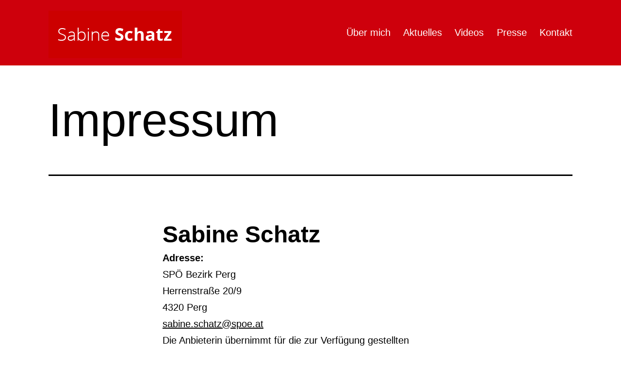

--- FILE ---
content_type: text/html; charset=UTF-8
request_url: https://www.sabineschatz.at/impressum/
body_size: 8795
content:
<!doctype html>
<html lang="de" >
<head>
<meta charset="UTF-8" />
<meta name="viewport" content="width=device-width, initial-scale=1.0" />
<meta name='robots' content='index, follow, max-image-preview:large, max-snippet:-1, max-video-preview:-1' />
<!-- This site is optimized with the Yoast SEO plugin v26.7 - https://yoast.com/wordpress/plugins/seo/ -->
<title>Impressum - Sabine Schatz</title>
<link rel="canonical" href="https://www.sabineschatz.at/impressum/" />
<meta property="og:locale" content="de_DE" />
<meta property="og:type" content="article" />
<meta property="og:title" content="Impressum - Sabine Schatz" />
<meta property="og:description" content="Sabine Schatz Adresse:SPÖ Bezirk PergHerrenstraße 20/94320 Pergsabine.schatz@spoe.at Die Anbieterin übernimmt für die zur Verfügung gestellten Informationen keine Haftung. Trotz sorgfältiger Recherche und Kontrolle wird keine Haftung für externe Links übernommen – für den Inhalt der verlinkten Seiten sind deren BetreiberInnen verantwortlich. Die Website ist zu 100 % unkommerziell und steht mit ihren Inhalten unter der&hellip; Impressum weiterlesen" />
<meta property="og:url" content="https://www.sabineschatz.at/impressum/" />
<meta property="og:site_name" content="Sabine Schatz" />
<meta name="twitter:card" content="summary_large_image" />
<script type="application/ld+json" class="yoast-schema-graph">{"@context":"https://schema.org","@graph":[{"@type":"WebPage","@id":"https://www.sabineschatz.at/impressum/","url":"https://www.sabineschatz.at/impressum/","name":"Impressum - Sabine Schatz","isPartOf":{"@id":"https://www.sabineschatz.at/#website"},"datePublished":"2021-01-08T20:06:43+00:00","breadcrumb":{"@id":"https://www.sabineschatz.at/impressum/#breadcrumb"},"inLanguage":"de","potentialAction":[{"@type":"ReadAction","target":["https://www.sabineschatz.at/impressum/"]}]},{"@type":"BreadcrumbList","@id":"https://www.sabineschatz.at/impressum/#breadcrumb","itemListElement":[{"@type":"ListItem","position":1,"name":"Home","item":"https://www.sabineschatz.at/"},{"@type":"ListItem","position":2,"name":"Impressum"}]},{"@type":"WebSite","@id":"https://www.sabineschatz.at/#website","url":"https://www.sabineschatz.at/","name":"Sabine Schatz","description":"Für die Vielen, nicht die Wenigen.","publisher":{"@id":"https://www.sabineschatz.at/#organization"},"potentialAction":[{"@type":"SearchAction","target":{"@type":"EntryPoint","urlTemplate":"https://www.sabineschatz.at/?s={search_term_string}"},"query-input":{"@type":"PropertyValueSpecification","valueRequired":true,"valueName":"search_term_string"}}],"inLanguage":"de"},{"@type":"Organization","@id":"https://www.sabineschatz.at/#organization","name":"Sabine Schatz","url":"https://www.sabineschatz.at/","logo":{"@type":"ImageObject","inLanguage":"de","@id":"https://www.sabineschatz.at/#/schema/logo/image/","url":"https://www.sabineschatz.at/wp-content/uploads/2017/09/logo-schatz-1.png","contentUrl":"https://www.sabineschatz.at/wp-content/uploads/2017/09/logo-schatz-1.png","width":275,"height":98,"caption":"Sabine Schatz"},"image":{"@id":"https://www.sabineschatz.at/#/schema/logo/image/"}}]}</script>
<!-- / Yoast SEO plugin. -->
<link rel="alternate" type="application/rss+xml" title="Sabine Schatz &raquo; Feed" href="https://www.sabineschatz.at/feed/" />
<link rel="alternate" type="application/rss+xml" title="Sabine Schatz &raquo; Kommentar-Feed" href="https://www.sabineschatz.at/comments/feed/" />
<link rel="alternate" title="oEmbed (JSON)" type="application/json+oembed" href="https://www.sabineschatz.at/wp-json/oembed/1.0/embed?url=https%3A%2F%2Fwww.sabineschatz.at%2Fimpressum%2F" />
<link rel="alternate" title="oEmbed (XML)" type="text/xml+oembed" href="https://www.sabineschatz.at/wp-json/oembed/1.0/embed?url=https%3A%2F%2Fwww.sabineschatz.at%2Fimpressum%2F&#038;format=xml" />
<style id='wp-img-auto-sizes-contain-inline-css'>
img:is([sizes=auto i],[sizes^="auto," i]){contain-intrinsic-size:3000px 1500px}
/*# sourceURL=wp-img-auto-sizes-contain-inline-css */
</style>
<style id='wp-emoji-styles-inline-css'>
img.wp-smiley, img.emoji {
display: inline !important;
border: none !important;
box-shadow: none !important;
height: 1em !important;
width: 1em !important;
margin: 0 0.07em !important;
vertical-align: -0.1em !important;
background: none !important;
padding: 0 !important;
}
/*# sourceURL=wp-emoji-styles-inline-css */
</style>
<style id='wp-block-library-inline-css'>
:root{--wp-block-synced-color:#7a00df;--wp-block-synced-color--rgb:122,0,223;--wp-bound-block-color:var(--wp-block-synced-color);--wp-editor-canvas-background:#ddd;--wp-admin-theme-color:#007cba;--wp-admin-theme-color--rgb:0,124,186;--wp-admin-theme-color-darker-10:#006ba1;--wp-admin-theme-color-darker-10--rgb:0,107,160.5;--wp-admin-theme-color-darker-20:#005a87;--wp-admin-theme-color-darker-20--rgb:0,90,135;--wp-admin-border-width-focus:2px}@media (min-resolution:192dpi){:root{--wp-admin-border-width-focus:1.5px}}.wp-element-button{cursor:pointer}:root .has-very-light-gray-background-color{background-color:#eee}:root .has-very-dark-gray-background-color{background-color:#313131}:root .has-very-light-gray-color{color:#eee}:root .has-very-dark-gray-color{color:#313131}:root .has-vivid-green-cyan-to-vivid-cyan-blue-gradient-background{background:linear-gradient(135deg,#00d084,#0693e3)}:root .has-purple-crush-gradient-background{background:linear-gradient(135deg,#34e2e4,#4721fb 50%,#ab1dfe)}:root .has-hazy-dawn-gradient-background{background:linear-gradient(135deg,#faaca8,#dad0ec)}:root .has-subdued-olive-gradient-background{background:linear-gradient(135deg,#fafae1,#67a671)}:root .has-atomic-cream-gradient-background{background:linear-gradient(135deg,#fdd79a,#004a59)}:root .has-nightshade-gradient-background{background:linear-gradient(135deg,#330968,#31cdcf)}:root .has-midnight-gradient-background{background:linear-gradient(135deg,#020381,#2874fc)}:root{--wp--preset--font-size--normal:16px;--wp--preset--font-size--huge:42px}.has-regular-font-size{font-size:1em}.has-larger-font-size{font-size:2.625em}.has-normal-font-size{font-size:var(--wp--preset--font-size--normal)}.has-huge-font-size{font-size:var(--wp--preset--font-size--huge)}.has-text-align-center{text-align:center}.has-text-align-left{text-align:left}.has-text-align-right{text-align:right}.has-fit-text{white-space:nowrap!important}#end-resizable-editor-section{display:none}.aligncenter{clear:both}.items-justified-left{justify-content:flex-start}.items-justified-center{justify-content:center}.items-justified-right{justify-content:flex-end}.items-justified-space-between{justify-content:space-between}.screen-reader-text{border:0;clip-path:inset(50%);height:1px;margin:-1px;overflow:hidden;padding:0;position:absolute;width:1px;word-wrap:normal!important}.screen-reader-text:focus{background-color:#ddd;clip-path:none;color:#444;display:block;font-size:1em;height:auto;left:5px;line-height:normal;padding:15px 23px 14px;text-decoration:none;top:5px;width:auto;z-index:100000}html :where(.has-border-color){border-style:solid}html :where([style*=border-top-color]){border-top-style:solid}html :where([style*=border-right-color]){border-right-style:solid}html :where([style*=border-bottom-color]){border-bottom-style:solid}html :where([style*=border-left-color]){border-left-style:solid}html :where([style*=border-width]){border-style:solid}html :where([style*=border-top-width]){border-top-style:solid}html :where([style*=border-right-width]){border-right-style:solid}html :where([style*=border-bottom-width]){border-bottom-style:solid}html :where([style*=border-left-width]){border-left-style:solid}html :where(img[class*=wp-image-]){height:auto;max-width:100%}:where(figure){margin:0 0 1em}html :where(.is-position-sticky){--wp-admin--admin-bar--position-offset:var(--wp-admin--admin-bar--height,0px)}@media screen and (max-width:600px){html :where(.is-position-sticky){--wp-admin--admin-bar--position-offset:0px}}
/*# sourceURL=wp-block-library-inline-css */
</style><style id='global-styles-inline-css'>
:root{--wp--preset--aspect-ratio--square: 1;--wp--preset--aspect-ratio--4-3: 4/3;--wp--preset--aspect-ratio--3-4: 3/4;--wp--preset--aspect-ratio--3-2: 3/2;--wp--preset--aspect-ratio--2-3: 2/3;--wp--preset--aspect-ratio--16-9: 16/9;--wp--preset--aspect-ratio--9-16: 9/16;--wp--preset--color--black: #000000;--wp--preset--color--cyan-bluish-gray: #abb8c3;--wp--preset--color--white: #FFFFFF;--wp--preset--color--pale-pink: #f78da7;--wp--preset--color--vivid-red: #cf2e2e;--wp--preset--color--luminous-vivid-orange: #ff6900;--wp--preset--color--luminous-vivid-amber: #fcb900;--wp--preset--color--light-green-cyan: #7bdcb5;--wp--preset--color--vivid-green-cyan: #00d084;--wp--preset--color--pale-cyan-blue: #8ed1fc;--wp--preset--color--vivid-cyan-blue: #0693e3;--wp--preset--color--vivid-purple: #9b51e0;--wp--preset--color--dark-gray: #28303D;--wp--preset--color--gray: #39414D;--wp--preset--color--green: #D1E4DD;--wp--preset--color--blue: #D1DFE4;--wp--preset--color--purple: #D1D1E4;--wp--preset--color--red: #E4D1D1;--wp--preset--color--orange: #E4DAD1;--wp--preset--color--yellow: #EEEADD;--wp--preset--gradient--vivid-cyan-blue-to-vivid-purple: linear-gradient(135deg,rgb(6,147,227) 0%,rgb(155,81,224) 100%);--wp--preset--gradient--light-green-cyan-to-vivid-green-cyan: linear-gradient(135deg,rgb(122,220,180) 0%,rgb(0,208,130) 100%);--wp--preset--gradient--luminous-vivid-amber-to-luminous-vivid-orange: linear-gradient(135deg,rgb(252,185,0) 0%,rgb(255,105,0) 100%);--wp--preset--gradient--luminous-vivid-orange-to-vivid-red: linear-gradient(135deg,rgb(255,105,0) 0%,rgb(207,46,46) 100%);--wp--preset--gradient--very-light-gray-to-cyan-bluish-gray: linear-gradient(135deg,rgb(238,238,238) 0%,rgb(169,184,195) 100%);--wp--preset--gradient--cool-to-warm-spectrum: linear-gradient(135deg,rgb(74,234,220) 0%,rgb(151,120,209) 20%,rgb(207,42,186) 40%,rgb(238,44,130) 60%,rgb(251,105,98) 80%,rgb(254,248,76) 100%);--wp--preset--gradient--blush-light-purple: linear-gradient(135deg,rgb(255,206,236) 0%,rgb(152,150,240) 100%);--wp--preset--gradient--blush-bordeaux: linear-gradient(135deg,rgb(254,205,165) 0%,rgb(254,45,45) 50%,rgb(107,0,62) 100%);--wp--preset--gradient--luminous-dusk: linear-gradient(135deg,rgb(255,203,112) 0%,rgb(199,81,192) 50%,rgb(65,88,208) 100%);--wp--preset--gradient--pale-ocean: linear-gradient(135deg,rgb(255,245,203) 0%,rgb(182,227,212) 50%,rgb(51,167,181) 100%);--wp--preset--gradient--electric-grass: linear-gradient(135deg,rgb(202,248,128) 0%,rgb(113,206,126) 100%);--wp--preset--gradient--midnight: linear-gradient(135deg,rgb(2,3,129) 0%,rgb(40,116,252) 100%);--wp--preset--gradient--purple-to-yellow: linear-gradient(160deg, #D1D1E4 0%, #EEEADD 100%);--wp--preset--gradient--yellow-to-purple: linear-gradient(160deg, #EEEADD 0%, #D1D1E4 100%);--wp--preset--gradient--green-to-yellow: linear-gradient(160deg, #D1E4DD 0%, #EEEADD 100%);--wp--preset--gradient--yellow-to-green: linear-gradient(160deg, #EEEADD 0%, #D1E4DD 100%);--wp--preset--gradient--red-to-yellow: linear-gradient(160deg, #E4D1D1 0%, #EEEADD 100%);--wp--preset--gradient--yellow-to-red: linear-gradient(160deg, #EEEADD 0%, #E4D1D1 100%);--wp--preset--gradient--purple-to-red: linear-gradient(160deg, #D1D1E4 0%, #E4D1D1 100%);--wp--preset--gradient--red-to-purple: linear-gradient(160deg, #E4D1D1 0%, #D1D1E4 100%);--wp--preset--font-size--small: 18px;--wp--preset--font-size--medium: 20px;--wp--preset--font-size--large: 24px;--wp--preset--font-size--x-large: 42px;--wp--preset--font-size--extra-small: 16px;--wp--preset--font-size--normal: 20px;--wp--preset--font-size--extra-large: 40px;--wp--preset--font-size--huge: 96px;--wp--preset--font-size--gigantic: 144px;--wp--preset--spacing--20: 0.44rem;--wp--preset--spacing--30: 0.67rem;--wp--preset--spacing--40: 1rem;--wp--preset--spacing--50: 1.5rem;--wp--preset--spacing--60: 2.25rem;--wp--preset--spacing--70: 3.38rem;--wp--preset--spacing--80: 5.06rem;--wp--preset--shadow--natural: 6px 6px 9px rgba(0, 0, 0, 0.2);--wp--preset--shadow--deep: 12px 12px 50px rgba(0, 0, 0, 0.4);--wp--preset--shadow--sharp: 6px 6px 0px rgba(0, 0, 0, 0.2);--wp--preset--shadow--outlined: 6px 6px 0px -3px rgb(255, 255, 255), 6px 6px rgb(0, 0, 0);--wp--preset--shadow--crisp: 6px 6px 0px rgb(0, 0, 0);}:where(.is-layout-flex){gap: 0.5em;}:where(.is-layout-grid){gap: 0.5em;}body .is-layout-flex{display: flex;}.is-layout-flex{flex-wrap: wrap;align-items: center;}.is-layout-flex > :is(*, div){margin: 0;}body .is-layout-grid{display: grid;}.is-layout-grid > :is(*, div){margin: 0;}:where(.wp-block-columns.is-layout-flex){gap: 2em;}:where(.wp-block-columns.is-layout-grid){gap: 2em;}:where(.wp-block-post-template.is-layout-flex){gap: 1.25em;}:where(.wp-block-post-template.is-layout-grid){gap: 1.25em;}.has-black-color{color: var(--wp--preset--color--black) !important;}.has-cyan-bluish-gray-color{color: var(--wp--preset--color--cyan-bluish-gray) !important;}.has-white-color{color: var(--wp--preset--color--white) !important;}.has-pale-pink-color{color: var(--wp--preset--color--pale-pink) !important;}.has-vivid-red-color{color: var(--wp--preset--color--vivid-red) !important;}.has-luminous-vivid-orange-color{color: var(--wp--preset--color--luminous-vivid-orange) !important;}.has-luminous-vivid-amber-color{color: var(--wp--preset--color--luminous-vivid-amber) !important;}.has-light-green-cyan-color{color: var(--wp--preset--color--light-green-cyan) !important;}.has-vivid-green-cyan-color{color: var(--wp--preset--color--vivid-green-cyan) !important;}.has-pale-cyan-blue-color{color: var(--wp--preset--color--pale-cyan-blue) !important;}.has-vivid-cyan-blue-color{color: var(--wp--preset--color--vivid-cyan-blue) !important;}.has-vivid-purple-color{color: var(--wp--preset--color--vivid-purple) !important;}.has-black-background-color{background-color: var(--wp--preset--color--black) !important;}.has-cyan-bluish-gray-background-color{background-color: var(--wp--preset--color--cyan-bluish-gray) !important;}.has-white-background-color{background-color: var(--wp--preset--color--white) !important;}.has-pale-pink-background-color{background-color: var(--wp--preset--color--pale-pink) !important;}.has-vivid-red-background-color{background-color: var(--wp--preset--color--vivid-red) !important;}.has-luminous-vivid-orange-background-color{background-color: var(--wp--preset--color--luminous-vivid-orange) !important;}.has-luminous-vivid-amber-background-color{background-color: var(--wp--preset--color--luminous-vivid-amber) !important;}.has-light-green-cyan-background-color{background-color: var(--wp--preset--color--light-green-cyan) !important;}.has-vivid-green-cyan-background-color{background-color: var(--wp--preset--color--vivid-green-cyan) !important;}.has-pale-cyan-blue-background-color{background-color: var(--wp--preset--color--pale-cyan-blue) !important;}.has-vivid-cyan-blue-background-color{background-color: var(--wp--preset--color--vivid-cyan-blue) !important;}.has-vivid-purple-background-color{background-color: var(--wp--preset--color--vivid-purple) !important;}.has-black-border-color{border-color: var(--wp--preset--color--black) !important;}.has-cyan-bluish-gray-border-color{border-color: var(--wp--preset--color--cyan-bluish-gray) !important;}.has-white-border-color{border-color: var(--wp--preset--color--white) !important;}.has-pale-pink-border-color{border-color: var(--wp--preset--color--pale-pink) !important;}.has-vivid-red-border-color{border-color: var(--wp--preset--color--vivid-red) !important;}.has-luminous-vivid-orange-border-color{border-color: var(--wp--preset--color--luminous-vivid-orange) !important;}.has-luminous-vivid-amber-border-color{border-color: var(--wp--preset--color--luminous-vivid-amber) !important;}.has-light-green-cyan-border-color{border-color: var(--wp--preset--color--light-green-cyan) !important;}.has-vivid-green-cyan-border-color{border-color: var(--wp--preset--color--vivid-green-cyan) !important;}.has-pale-cyan-blue-border-color{border-color: var(--wp--preset--color--pale-cyan-blue) !important;}.has-vivid-cyan-blue-border-color{border-color: var(--wp--preset--color--vivid-cyan-blue) !important;}.has-vivid-purple-border-color{border-color: var(--wp--preset--color--vivid-purple) !important;}.has-vivid-cyan-blue-to-vivid-purple-gradient-background{background: var(--wp--preset--gradient--vivid-cyan-blue-to-vivid-purple) !important;}.has-light-green-cyan-to-vivid-green-cyan-gradient-background{background: var(--wp--preset--gradient--light-green-cyan-to-vivid-green-cyan) !important;}.has-luminous-vivid-amber-to-luminous-vivid-orange-gradient-background{background: var(--wp--preset--gradient--luminous-vivid-amber-to-luminous-vivid-orange) !important;}.has-luminous-vivid-orange-to-vivid-red-gradient-background{background: var(--wp--preset--gradient--luminous-vivid-orange-to-vivid-red) !important;}.has-very-light-gray-to-cyan-bluish-gray-gradient-background{background: var(--wp--preset--gradient--very-light-gray-to-cyan-bluish-gray) !important;}.has-cool-to-warm-spectrum-gradient-background{background: var(--wp--preset--gradient--cool-to-warm-spectrum) !important;}.has-blush-light-purple-gradient-background{background: var(--wp--preset--gradient--blush-light-purple) !important;}.has-blush-bordeaux-gradient-background{background: var(--wp--preset--gradient--blush-bordeaux) !important;}.has-luminous-dusk-gradient-background{background: var(--wp--preset--gradient--luminous-dusk) !important;}.has-pale-ocean-gradient-background{background: var(--wp--preset--gradient--pale-ocean) !important;}.has-electric-grass-gradient-background{background: var(--wp--preset--gradient--electric-grass) !important;}.has-midnight-gradient-background{background: var(--wp--preset--gradient--midnight) !important;}.has-small-font-size{font-size: var(--wp--preset--font-size--small) !important;}.has-medium-font-size{font-size: var(--wp--preset--font-size--medium) !important;}.has-large-font-size{font-size: var(--wp--preset--font-size--large) !important;}.has-x-large-font-size{font-size: var(--wp--preset--font-size--x-large) !important;}
/*# sourceURL=global-styles-inline-css */
</style>
<style id='classic-theme-styles-inline-css'>
/*! This file is auto-generated */
.wp-block-button__link{color:#fff;background-color:#32373c;border-radius:9999px;box-shadow:none;text-decoration:none;padding:calc(.667em + 2px) calc(1.333em + 2px);font-size:1.125em}.wp-block-file__button{background:#32373c;color:#fff;text-decoration:none}
/*# sourceURL=/wp-includes/css/classic-themes.min.css */
</style>
<link rel='stylesheet' id='twenty-twenty-one-custom-color-overrides-css' href='https://www.sabineschatz.at/wp-content/themes/twentytwentyone/assets/css/custom-color-overrides.css?ver=1.0.0' media='all' />
<style id='twenty-twenty-one-custom-color-overrides-inline-css'>
:root .editor-styles-wrapper{--global--color-background: #ffffff;--global--color-primary: #000;--global--color-secondary: #000;--button--color-background: #000;--button--color-text-hover: #000;}
/*# sourceURL=twenty-twenty-one-custom-color-overrides-inline-css */
</style>
<!-- <link rel='stylesheet' id='child-style-css' href='https://www.sabineschatz.at/wp-content/themes/sabineschatz_at/style.css?ver=6.9' media='all' /> -->
<!-- <link rel='stylesheet' id='parent-style-css' href='https://www.sabineschatz.at/wp-content/themes/twentytwentyone/style.css?ver=6.9' media='all' /> -->
<!-- <link rel='stylesheet' id='twenty-twenty-one-style-css' href='https://www.sabineschatz.at/wp-content/themes/twentytwentyone/style.css?ver=1.0.0' media='all' /> -->
<link rel="stylesheet" type="text/css" href="//www.sabineschatz.at/wp-content/cache/wpfc-minified/sdkg7of/8gdx.css" media="all"/>
<style id='twenty-twenty-one-style-inline-css'>
:root{--global--color-background: #ffffff;--global--color-primary: #000;--global--color-secondary: #000;--button--color-background: #000;--button--color-text-hover: #000;}
/*# sourceURL=twenty-twenty-one-style-inline-css */
</style>
<!-- <link rel='stylesheet' id='twenty-twenty-one-print-style-css' href='https://www.sabineschatz.at/wp-content/themes/twentytwentyone/assets/css/print.css?ver=1.0.0' media='print' /> -->
<link rel="stylesheet" type="text/css" href="//www.sabineschatz.at/wp-content/cache/wpfc-minified/d391pdia/8gdx.css" media="print"/>
<!-- <link rel='stylesheet' id='wp-block-heading-css' href='https://www.sabineschatz.at/wp-includes/blocks/heading/style.min.css?ver=6.9' media='all' /> -->
<!-- <link rel='stylesheet' id='wp-block-paragraph-css' href='https://www.sabineschatz.at/wp-includes/blocks/paragraph/style.min.css?ver=6.9' media='all' /> -->
<link rel="stylesheet" type="text/css" href="//www.sabineschatz.at/wp-content/cache/wpfc-minified/r57vnsw/8gf1.css" media="all"/>
<script src='//www.sabineschatz.at/wp-content/cache/wpfc-minified/6v03k7f9/8gdx.js' type="text/javascript"></script>
<!-- <script src="https://www.sabineschatz.at/wp-includes/js/jquery/jquery.min.js?ver=3.7.1" id="jquery-core-js"></script> -->
<!-- <script src="https://www.sabineschatz.at/wp-includes/js/jquery/jquery-migrate.min.js?ver=3.4.1" id="jquery-migrate-js"></script> -->
<script id="twenty-twenty-one-ie11-polyfills-js-after">
( Element.prototype.matches && Element.prototype.closest && window.NodeList && NodeList.prototype.forEach ) || document.write( '<script src="https://www.sabineschatz.at/wp-content/themes/twentytwentyone/assets/js/polyfills.js?ver=1.0.0"></scr' + 'ipt>' );
//# sourceURL=twenty-twenty-one-ie11-polyfills-js-after
</script>
<script src='//www.sabineschatz.at/wp-content/cache/wpfc-minified/km5g5hwg/8gdx.js' type="text/javascript"></script>
<!-- <script src="https://www.sabineschatz.at/wp-content/themes/twentytwentyone/assets/js/primary-navigation.js?ver=1.0.0" id="twenty-twenty-one-primary-navigation-script-js" defer data-wp-strategy="defer"></script> -->
<link rel="https://api.w.org/" href="https://www.sabineschatz.at/wp-json/" /><link rel="alternate" title="JSON" type="application/json" href="https://www.sabineschatz.at/wp-json/wp/v2/pages/28258" /><link rel="EditURI" type="application/rsd+xml" title="RSD" href="https://www.sabineschatz.at/xmlrpc.php?rsd" />
<meta name="generator" content="WordPress 6.9" />
<link rel='shortlink' href='https://www.sabineschatz.at/?p=28258' />
<style id="custom-background-css">
body.custom-background { background-color: #ffffff; }
</style>
<link rel="icon" href="https://www.sabineschatz.at/wp-content/uploads/2017/08/spoe-logo-150x150.png" sizes="32x32" />
<link rel="icon" href="https://www.sabineschatz.at/wp-content/uploads/2017/08/spoe-logo.png" sizes="192x192" />
<link rel="apple-touch-icon" href="https://www.sabineschatz.at/wp-content/uploads/2017/08/spoe-logo.png" />
<meta name="msapplication-TileImage" content="https://www.sabineschatz.at/wp-content/uploads/2017/08/spoe-logo.png" />
</head>
<body class="wp-singular page-template-default page page-id-28258 custom-background wp-custom-logo wp-embed-responsive wp-theme-twentytwentyone wp-child-theme-sabineschatz_at is-light-theme has-background-white no-js singular has-main-navigation no-widgets">
<div id="page" class="site">
<a class="skip-link screen-reader-text" href="#content">
Zum Inhalt springen	</a>
<div class="header-wrapper">
<header id="masthead" class="site-header has-logo has-menu" role="banner">
<div class="site-branding">
<div class="site-logo"><a href="https://www.sabineschatz.at/" class="custom-logo-link" rel="home"><img width="275" height="98" src="https://www.sabineschatz.at/wp-content/uploads/2017/09/logo-schatz-1.png" class="custom-logo" alt="Sabine Schatz" decoding="async" /></a></div>
<p class="screen-reader-text"><a href="https://www.sabineschatz.at/" rel="home">Sabine Schatz</a></p>
</div><!-- .site-branding -->
<nav id="site-navigation" class="primary-navigation" aria-label="Primäres Menü">
<div class="menu-button-container">
<button id="primary-mobile-menu" class="button" aria-controls="primary-menu-list" aria-expanded="false">
<span class="dropdown-icon open">Menü					<svg class="svg-icon" width="24" height="24" aria-hidden="true" role="img" focusable="false" viewBox="0 0 24 24" fill="none" xmlns="http://www.w3.org/2000/svg"><path fill-rule="evenodd" clip-rule="evenodd" d="M4.5 6H19.5V7.5H4.5V6ZM4.5 12H19.5V13.5H4.5V12ZM19.5 18H4.5V19.5H19.5V18Z" fill="currentColor"/></svg>				</span>
<span class="dropdown-icon close">Schließen					<svg class="svg-icon" width="24" height="24" aria-hidden="true" role="img" focusable="false" viewBox="0 0 24 24" fill="none" xmlns="http://www.w3.org/2000/svg"><path fill-rule="evenodd" clip-rule="evenodd" d="M12 10.9394L5.53033 4.46973L4.46967 5.53039L10.9393 12.0001L4.46967 18.4697L5.53033 19.5304L12 13.0607L18.4697 19.5304L19.5303 18.4697L13.0607 12.0001L19.5303 5.53039L18.4697 4.46973L12 10.9394Z" fill="currentColor"/></svg>				</span>
</button><!-- #primary-mobile-menu -->
</div><!-- .menu-button-container -->
<div class="primary-menu-container"><ul id="primary-menu-list" class="menu-wrapper"><li id="menu-item-28544" class="menu-item menu-item-type-post_type menu-item-object-page menu-item-28544"><a href="https://www.sabineschatz.at/ueber-mich/">Über mich</a></li>
<li id="menu-item-28548" class="menu-item menu-item-type-custom menu-item-object-custom menu-item-28548"><a href="https://www.sabineschatz.at/kategorie/aktuelles/">Aktuelles</a></li>
<li id="menu-item-28549" class="menu-item menu-item-type-custom menu-item-object-custom menu-item-28549"><a href="https://www.sabineschatz.at/kategorie/videos/">Videos</a></li>
<li id="menu-item-28545" class="menu-item menu-item-type-post_type menu-item-object-page menu-item-28545"><a href="https://www.sabineschatz.at/presse/">Presse</a></li>
<li id="menu-item-28543" class="menu-item menu-item-type-post_type menu-item-object-page menu-item-28543"><a href="https://www.sabineschatz.at/kontakt/">Kontakt</a></li>
</ul></div>	</nav><!-- #site-navigation -->
</header><!-- #masthead -->
</div>
<div id="content" class="site-content">
<div id="primary" class="content-area">
<main id="main" class="site-main">
<article id="post-28258" class="post-28258 page type-page status-publish hentry entry">
<header class="entry-header alignwide">
<h1 class="entry-title">Impressum</h1>					</header><!-- .entry-header -->
<div class="entry-content">
<h2 class="wp-block-heading"><strong>Sabine Schatz</strong></h2>
<p><strong>Adresse:</strong><br>SPÖ Bezirk Perg<br>Herrenstraße 20/9<br>4320 Perg<br><a href="/cdn-cgi/l/email-protection#037062616a6d662d70606b6277794370736c662d6277"><span class="__cf_email__" data-cfemail="d6a5b7b4bfb8b3f8a5b5beb7a2ac96a5a6b9b3f8b7a2">[email&#160;protected]</span></a></p>
<p>Die Anbieterin übernimmt für die zur Verfügung gestellten Informationen keine Haftung. Trotz sorgfältiger Recherche und Kontrolle wird keine Haftung für externe Links übernommen – für den Inhalt der verlinkten Seiten sind deren BetreiberInnen verantwortlich.</p>
<p>Die Website ist zu 100 % unkommerziell und steht mit ihren Inhalten unter der <a href="https://creativecommons.org/licenses/by-nc-nd/2.0/" target="_blank" rel="noreferrer noopener">Creative Commons-Lizenz</a>.</p>
</div><!-- .entry-content -->
</article><!-- #post-28258 -->
			</main><!-- #main -->
</div><!-- #primary -->
</div><!-- #content -->
<footer id="colophon" class="site-footer" role="contentinfo">
<div class="footer-search-form">
<form role="search" method="get" action="https://www.sabineschatz.at" class="wp-block-search__button-outside wp-block-search__text-button wp-block-search">
<label for="wp-block-search__input-1" class="wp-block-search__label">Inhalt durchsuchen</label>
<div class="wp-block-search__inside-wrapper">
<input type="search" id="wp-block-search__input-1" class="wp-block-search__input" name="s" value="" placeholder="Wie kann ich Ihnen helfen?" required="">
<button type="submit" class="wp-block-search__button ">Suchen</button>
</div>
</form>
</div>
<nav aria-label="Untermenü" class="footer-navigation">
<ul class="footer-navigation-wrapper">
<li id="menu-item-28546" class="menu-item menu-item-type-post_type menu-item-object-page menu-item-privacy-policy menu-item-28546"><a rel="privacy-policy" href="https://www.sabineschatz.at/datenschutz/"><span>Datenschutz</span></a></li>
<li id="menu-item-28547" class="menu-item menu-item-type-post_type menu-item-object-page current-menu-item page_item page-item-28258 current_page_item menu-item-28547"><a href="https://www.sabineschatz.at/impressum/" aria-current="page"><span>Impressum</span></a></li>
</ul><!-- .footer-navigation-wrapper -->
</nav><!-- .footer-navigation -->
</footer><!-- #colophon -->
</div><!-- #page -->
<script data-cfasync="false" src="/cdn-cgi/scripts/5c5dd728/cloudflare-static/email-decode.min.js"></script><script type="speculationrules">
{"prefetch":[{"source":"document","where":{"and":[{"href_matches":"/*"},{"not":{"href_matches":["/wp-*.php","/wp-admin/*","/wp-content/uploads/*","/wp-content/*","/wp-content/plugins/*","/wp-content/themes/sabineschatz_at/*","/wp-content/themes/twentytwentyone/*","/*\\?(.+)"]}},{"not":{"selector_matches":"a[rel~=\"nofollow\"]"}},{"not":{"selector_matches":".no-prefetch, .no-prefetch a"}}]},"eagerness":"conservative"}]}
</script>
<script>
document.body.classList.remove('no-js');
//# sourceURL=twenty_twenty_one_supports_js
</script>
<script>
if ( -1 !== navigator.userAgent.indexOf('MSIE') || -1 !== navigator.appVersion.indexOf('Trident/') ) {
document.body.classList.add('is-IE');
}
//# sourceURL=twentytwentyone_add_ie_class
</script>
<script src="https://www.sabineschatz.at/wp-content/themes/twentytwentyone/assets/js/responsive-embeds.js?ver=1.0.0" id="twenty-twenty-one-responsive-embeds-script-js"></script>
<script id="wp-emoji-settings" type="application/json">
{"baseUrl":"https://s.w.org/images/core/emoji/17.0.2/72x72/","ext":".png","svgUrl":"https://s.w.org/images/core/emoji/17.0.2/svg/","svgExt":".svg","source":{"concatemoji":"https://www.sabineschatz.at/wp-includes/js/wp-emoji-release.min.js?ver=6.9"}}
</script>
<script type="module">
/*! This file is auto-generated */
const a=JSON.parse(document.getElementById("wp-emoji-settings").textContent),o=(window._wpemojiSettings=a,"wpEmojiSettingsSupports"),s=["flag","emoji"];function i(e){try{var t={supportTests:e,timestamp:(new Date).valueOf()};sessionStorage.setItem(o,JSON.stringify(t))}catch(e){}}function c(e,t,n){e.clearRect(0,0,e.canvas.width,e.canvas.height),e.fillText(t,0,0);t=new Uint32Array(e.getImageData(0,0,e.canvas.width,e.canvas.height).data);e.clearRect(0,0,e.canvas.width,e.canvas.height),e.fillText(n,0,0);const a=new Uint32Array(e.getImageData(0,0,e.canvas.width,e.canvas.height).data);return t.every((e,t)=>e===a[t])}function p(e,t){e.clearRect(0,0,e.canvas.width,e.canvas.height),e.fillText(t,0,0);var n=e.getImageData(16,16,1,1);for(let e=0;e<n.data.length;e++)if(0!==n.data[e])return!1;return!0}function u(e,t,n,a){switch(t){case"flag":return n(e,"\ud83c\udff3\ufe0f\u200d\u26a7\ufe0f","\ud83c\udff3\ufe0f\u200b\u26a7\ufe0f")?!1:!n(e,"\ud83c\udde8\ud83c\uddf6","\ud83c\udde8\u200b\ud83c\uddf6")&&!n(e,"\ud83c\udff4\udb40\udc67\udb40\udc62\udb40\udc65\udb40\udc6e\udb40\udc67\udb40\udc7f","\ud83c\udff4\u200b\udb40\udc67\u200b\udb40\udc62\u200b\udb40\udc65\u200b\udb40\udc6e\u200b\udb40\udc67\u200b\udb40\udc7f");case"emoji":return!a(e,"\ud83e\u1fac8")}return!1}function f(e,t,n,a){let r;const o=(r="undefined"!=typeof WorkerGlobalScope&&self instanceof WorkerGlobalScope?new OffscreenCanvas(300,150):document.createElement("canvas")).getContext("2d",{willReadFrequently:!0}),s=(o.textBaseline="top",o.font="600 32px Arial",{});return e.forEach(e=>{s[e]=t(o,e,n,a)}),s}function r(e){var t=document.createElement("script");t.src=e,t.defer=!0,document.head.appendChild(t)}a.supports={everything:!0,everythingExceptFlag:!0},new Promise(t=>{let n=function(){try{var e=JSON.parse(sessionStorage.getItem(o));if("object"==typeof e&&"number"==typeof e.timestamp&&(new Date).valueOf()<e.timestamp+604800&&"object"==typeof e.supportTests)return e.supportTests}catch(e){}return null}();if(!n){if("undefined"!=typeof Worker&&"undefined"!=typeof OffscreenCanvas&&"undefined"!=typeof URL&&URL.createObjectURL&&"undefined"!=typeof Blob)try{var e="postMessage("+f.toString()+"("+[JSON.stringify(s),u.toString(),c.toString(),p.toString()].join(",")+"));",a=new Blob([e],{type:"text/javascript"});const r=new Worker(URL.createObjectURL(a),{name:"wpTestEmojiSupports"});return void(r.onmessage=e=>{i(n=e.data),r.terminate(),t(n)})}catch(e){}i(n=f(s,u,c,p))}t(n)}).then(e=>{for(const n in e)a.supports[n]=e[n],a.supports.everything=a.supports.everything&&a.supports[n],"flag"!==n&&(a.supports.everythingExceptFlag=a.supports.everythingExceptFlag&&a.supports[n]);var t;a.supports.everythingExceptFlag=a.supports.everythingExceptFlag&&!a.supports.flag,a.supports.everything||((t=a.source||{}).concatemoji?r(t.concatemoji):t.wpemoji&&t.twemoji&&(r(t.twemoji),r(t.wpemoji)))});
//# sourceURL=https://www.sabineschatz.at/wp-includes/js/wp-emoji-loader.min.js
</script>
<script defer src="https://static.cloudflareinsights.com/beacon.min.js/vcd15cbe7772f49c399c6a5babf22c1241717689176015" integrity="sha512-ZpsOmlRQV6y907TI0dKBHq9Md29nnaEIPlkf84rnaERnq6zvWvPUqr2ft8M1aS28oN72PdrCzSjY4U6VaAw1EQ==" data-cf-beacon='{"version":"2024.11.0","token":"27a708bf024747ccad619b0ca82c229e","r":1,"server_timing":{"name":{"cfCacheStatus":true,"cfEdge":true,"cfExtPri":true,"cfL4":true,"cfOrigin":true,"cfSpeedBrain":true},"location_startswith":null}}' crossorigin="anonymous"></script>
</body>
</html><!-- WP Fastest Cache file was created in 0.107 seconds, on 10. January 2026 @ 11:24 --><!-- via php -->